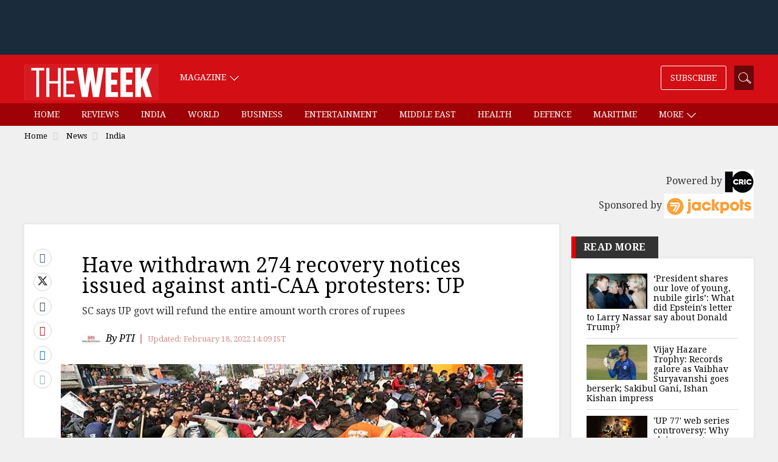

--- FILE ---
content_type: text/html;charset=utf-8
request_url: https://www.theweek.in/news/india/2022/02/18/have-withdrawn-274-recovery-notices-issued-against-anti-caa-protesters-up.html
body_size: 16156
content:
<!DOCTYPE html>
<html lang="en">
<head>
<link rel="alternate" type="application/rss+xml" href="https://www.theweek.in/news/india.feeds.rss.xml"/>
<title>Have withdrawn 274 recovery notices issued against anti-CAA protesters: UP- The Week</title>
<meta http-equiv="X-UA-Compatible" content="IE=edge"/>
<meta http-equiv="Content-Type" content="text/html; charset=UTF-8"/>
<meta name="robots" content="index,archive,follow"/>
<meta http-equiv="content-language" content="en"/>
<meta name="viewport" content="width=device-width, initial-scale=1.0 user-scalable=yes"/>
<meta name="theme-color" content="#d30e15"/>
<meta name="description" content="The Uttar Pradesh government on Friday told the Supreme Court that it has withdrawn 274 recovery notices and proceedings initiated against anti-CAA protesters in 2019 for damages caused to public and private properties." itemprop="description"/>
<meta name="keywords" content="CAA, Uttar Pradesh, recovery, Chandrachud, Surya Kant" itemprop="keywords"/>
<meta property="og:tags" content="CAA, Uttar Pradesh, recovery, Chandrachud, Surya Kant"/>
<meta name="news_keywords" content="CAA, Uttar Pradesh, recovery, Chandrachud, Surya Kant"/>
<!-- facebook -->
<meta property="og:title" content="Have withdrawn 274 recovery notices issued against anti-CAA protesters: UP"/>
<meta name="twitter:title" content="Have withdrawn 274 recovery notices issued against anti-CAA protesters: UP"/>
<meta property="og:description" content="SC says UP govt will refund the entire amount worth crores of rupees"/>
<meta name="twitter:description" content="SC says UP govt will refund the entire amount worth crores of rupees"/>
<meta property="og:type" content="article"/>
<meta property="og:image" content="https://www.theweek.in/content/dam/week/magazine/theweek/current/images/2020/1/17/18-An-anti-CAA-protest.jpg"/>
<meta property="og:site_name" content="The Week"/>
<meta property="og:url" content="https://www.theweek.in/news/india/2022/02/18/have-withdrawn-274-recovery-notices-issued-against-anti-caa-protesters-up.html"/>
<meta property="fb:app_id" content="853383434707724"/>
<meta property="fb:pages" content="108327375932236"/>
<!-- Twitter -->
<meta name="twitter:card" content="summary_large_image"/>
<meta name="twitter:site" content="@theweek"/>
<meta name="twitter:image:src" content="https://www.theweek.in/content/dam/week/magazine/theweek/current/images/2020/1/17/18-An-anti-CAA-protest.jpg"/>
<meta name="twitter:url" content="https://www.theweek.in/news/india/2022/02/18/have-withdrawn-274-recovery-notices-issued-against-anti-caa-protesters-up.html"/>
<link itemprop="mainEntityOfPage" rel="canonical" href="https://www.theweek.in/wire-updates/national/2022/02/18/lgd6-sc-caa-up.html"/>
<link rel="amphtml" href="https://www.theweek.in/news/india/2022/02/18/have-withdrawn-274-recovery-notices-issued-against-anti-caa-protesters-up.amp.html"/>
<link rel="shortcut icon" href="https://www.theweek.in/etc.clientlibs/theweek/global-clientlibs/clientlibs-general/resources/images/favicon.ico"/>
<link rel="preconnect" href="https://fonts.googleapis.com"/>
<link rel="preconnect" href="https://fonts.gstatic.com" crossorigin />
<link rel="preload" as="style" href="https://fonts.googleapis.com/css?family=Droid+Serif:400,400i,700,700i&display=swap"/>
<link rel="stylesheet" href="https://fonts.googleapis.com/css?family=Droid+Serif:400,400i,700,700i&display=swap" media="print" onload="this.media='all'"/>
<link rel="preconnect" href="https://js.theweek.in"/>
<link rel="preconnect" href="https://css.theweek.in"/>
<link rel="stylesheet" href="https://maxcdn.bootstrapcdn.com/bootstrap/3.3.7/css/bootstrap.min.css"/>
<style>
@font-face {
  font-family: 'FontAwesome';
  src: url('/etc.clientlibs/theweek/global-clientlibs/clientlibs-general/resources/fonts/fontawesome-webfont.eot?v=4.7.0');
  src: url('/etc.clientlibs/theweek/global-clientlibs/clientlibs-general/resources/fonts/fontawesome-webfont.eot?#iefix&v=4.7.0') format('embedded-opentype'), url('/etc.clientlibs/theweek/global-clientlibs/clientlibs-general/resources/fonts/fontawesome-webfont.woff2?v=4.7.0') format('woff2'), url('/etc.clientlibs/theweek/global-clientlibs/clientlibs-general/resources/fonts/fontawesome-webfont.woff?v=4.7.0') format('woff'), url('/etc.clientlibs/theweek/global-clientlibs/clientlibs-general/resources/fonts/fontawesome-webfont.ttf?v=4.7.0') format('truetype'), url('/etc.clientlibs/theweek/global-clientlibs/clientlibs-general/resources/fonts/fontawesome-webfont.svg?v=4.7.0#fontawesomeregular') format('svg');
  font-weight: normal;
  font-style: normal;
  font-display: swap;
}
</style>
<link rel="stylesheet" href="https://css.theweek.in/etc.clientlibs/theweek/global-clientlibs/clientlibs-general.ACSHASHdd2034a73f267db12343c047603f514c.css" type="text/css">
<script>
// akam-sw.js install script version 1.3.6
"serviceWorker"in navigator&&"find"in[]&&function(){var e=new Promise(function(e){"complete"===document.readyState||!1?e():(window.addEventListener("load",function(){e()}),setTimeout(function(){"complete"!==document.readyState&&e()},1e4))}),n=window.akamServiceWorkerInvoked,r="1.3.6";if(n)aka3pmLog("akam-setup already invoked");else{window.akamServiceWorkerInvoked=!0,window.aka3pmLog=function(){window.akamServiceWorkerDebug&&console.log.apply(console,arguments)};function o(e){(window.BOOMR_mq=window.BOOMR_mq||[]).push(["addVar",{"sm.sw.s":e,"sm.sw.v":r}])}var i="/akam-sw.js",a=new Map;navigator.serviceWorker.addEventListener("message",function(e){var n,r,o=e.data;if(o.isAka3pm)if(o.command){var i=(n=o.command,(r=a.get(n))&&r.length>0?r.shift():null);i&&i(e.data.response)}else if(o.commandToClient)switch(o.commandToClient){case"enableDebug":window.akamServiceWorkerDebug||(window.akamServiceWorkerDebug=!0,aka3pmLog("Setup script debug enabled via service worker message"),v());break;case"boomerangMQ":o.payload&&(window.BOOMR_mq=window.BOOMR_mq||[]).push(o.payload)}aka3pmLog("akam-sw message: "+JSON.stringify(e.data))});var t=function(e){return new Promise(function(n){var r,o;r=e.command,o=n,a.has(r)||a.set(r,[]),a.get(r).push(o),navigator.serviceWorker.controller&&(e.isAka3pm=!0,navigator.serviceWorker.controller.postMessage(e))})},c=function(e){return t({command:"navTiming",navTiming:e})},s=null,m={},d=function(){var e=i;return s&&(e+="?othersw="+encodeURIComponent(s)),function(e,n){return new Promise(function(r,i){aka3pmLog("Registering service worker with URL: "+e),navigator.serviceWorker.register(e,n).then(function(e){aka3pmLog("ServiceWorker registration successful with scope: ",e.scope),r(e),o(1)}).catch(function(e){aka3pmLog("ServiceWorker registration failed: ",e),o(0),i(e)})})}(e,m)},g=navigator.serviceWorker.__proto__.register;if(navigator.serviceWorker.__proto__.register=function(n,r){return n.includes(i)?g.call(this,n,r):(aka3pmLog("Overriding registration of service worker for: "+n),s=new URL(n,window.location.href),m=r,navigator.serviceWorker.controller?new Promise(function(n,r){var o=navigator.serviceWorker.controller.scriptURL;if(o.includes(i)){var a=encodeURIComponent(s);o.includes(a)?(aka3pmLog("Cancelling registration as we already integrate other SW: "+s),navigator.serviceWorker.getRegistration().then(function(e){n(e)})):e.then(function(){aka3pmLog("Unregistering existing 3pm service worker"),navigator.serviceWorker.getRegistration().then(function(e){e.unregister().then(function(){return d()}).then(function(e){n(e)}).catch(function(e){r(e)})})})}else aka3pmLog("Cancelling registration as we already have akam-sw.js installed"),navigator.serviceWorker.getRegistration().then(function(e){n(e)})}):g.call(this,n,r))},navigator.serviceWorker.controller){var u=navigator.serviceWorker.controller.scriptURL;u.includes("/akam-sw.js")||u.includes("/akam-sw-preprod.js")||u.includes("/threepm-sw.js")||(aka3pmLog("Detected existing service worker. Removing and re-adding inside akam-sw.js"),s=new URL(u,window.location.href),e.then(function(){navigator.serviceWorker.getRegistration().then(function(e){m={scope:e.scope},e.unregister(),d()})}))}else e.then(function(){window.akamServiceWorkerPreprod&&(i="/akam-sw-preprod.js"),d()});if(window.performance){var w=window.performance.timing,l=w.responseEnd-w.responseStart;c(l)}e.then(function(){t({command:"pageLoad"})});var k=!1;function v(){window.akamServiceWorkerDebug&&!k&&(k=!0,aka3pmLog("Initializing debug functions at window scope"),window.aka3pmInjectSwPolicy=function(e){return t({command:"updatePolicy",policy:e})},window.aka3pmDisableInjectedPolicy=function(){return t({command:"disableInjectedPolicy"})},window.aka3pmDeleteInjectedPolicy=function(){return t({command:"deleteInjectedPolicy"})},window.aka3pmGetStateAsync=function(){return t({command:"getState"})},window.aka3pmDumpState=function(){aka3pmGetStateAsync().then(function(e){aka3pmLog(JSON.stringify(e,null,"\t"))})},window.aka3pmInjectTiming=function(e){return c(e)},window.aka3pmUpdatePolicyFromNetwork=function(){return t({command:"pullPolicyFromNetwork"})})}v()}}();</script>
<script src="https://js.theweek.in/etc.clientlibs/theweek/global-clientlibs/clientlibs-general.ACSHASH3fe6fbe9754b50f88f45aa851827313d.js"></script>
<script src="https://js.theweek.in/etc.clientlibs/clientlibs/granite/jquery/granite/csrf.ACSHASHa9dcac4698709ca8e1cbc88363cf0793.js"></script>
<script src="https://js.theweek.in/etc/clientlibs/granite/jquery/granite/csrf.js"></script>
<meta name="robots" content="max-image-preview:large"/>
<script type="application/ld+json"> 
{ 
	"@context": "https://schema.org", 
  	"@type": "NewsArticle", 
  	"mainEntityOfPage":{ 
    	"@type":"WebPage", 
    	"@id":"https://www.theweek.in/news/india/2022/02/18/have-withdrawn-274-recovery-notices-issued-against-anti-caa-protesters-up.html" 
  	}, 
  	"headline": "Have withdrawn 274 recovery notices issued against anti-CAA protesters: UP", 
  	"url":"https://www.theweek.in/news/india/2022/02/18/have-withdrawn-274-recovery-notices-issued-against-anti-caa-protesters-up.html",
  	"image": [
		"/content/dam/week/magazine/theweek/current/images/2020/1/17/18-An-anti-CAA-protest.jpg.transform/schema-1x1/image.jpg",
		"/content/dam/week/magazine/theweek/current/images/2020/1/17/18-An-anti-CAA-protest.jpg.transform/schema-4x3/image.jpg",
		"/content/dam/week/magazine/theweek/current/images/2020/1/17/18-An-anti-CAA-protest.jpg.transform/schema-16x9/image.jpg"
		], 
  	"thumbnailUrl":"/content/dam/week/magazine/theweek/current/images/2020/1/17/18-An-anti-CAA-protest.jpg", 
  	"datePublished": "2022-02-18T14:09:15+05:30", 
  	"dateModified": "2022-02-18T14:09:13+05:30", 
  	"dateCreated": "2022-02-18T14:09:15+05:30", 
  	"author": { 
	    "@type": "Person", 
	    "name": "PTI",
		"url" : "https://www.theweek.in/authors.pti.html"
  	}, 
  	"publisher": { 
	    "@type": "Organization", 
	    "name": "The Week", 
		"logo": { 
      		"@type": "ImageObject", 
      		"url": "https://www.theweek.in/content/dam/week/logo/The-Week-Logo-Big.png", 
      		"width": 194, 
      		"height": 52 
    	} 
  	}, 
  	"articleSection":"India", 
	"description": "The Uttar Pradesh government on Friday told the Supreme Court that it has withdrawn 274 recovery notices and proceedings initiated against anti-CAA protesters in 2019 for damages caused to public and private properties.", 
  	"keywords": "CAA, Uttar Pradesh, recovery, Chandrachud, Surya Kant", 
  	"articleBody":"The Uttar Pradesh government on Friday told the Supreme Court that it has withdrawn 274 recovery notices and proceedings initiated against anti-CAA protesters in 2019 for damages caused to public and private properties.   A bench of Justices D.Y. Chandrachud and Surya Kant said the state government will refund the entire amount worth crores of rupees, recovered from the alleged protesters due to the proceedings initiated in 2019.   It granted liberty to the UP government to proceed against alleged anti-CAA protesters under the new law—Uttar Pradesh Recovery of Damages to Public and Private Property Act that was notified on August 31, 2020.   The bench refused to accept the submission of Additional Advocate General Garima Prashad that the protesters and the state government be allowed to move the claim tribunal instead of directing refunds.   On February 11, the top court had pulled up the UP government for acting on the recovery notices issued to the alleged anti-CAA protesters in December 2019 and gave one final opportunity to it to withdraw the proceedings. The court warned that it will quash the proceedings for being in violation of the law.   It had said that the proceedings initiated in December 2019 were contrary to the law laid down by the Supreme Court and cannot be sustained.   The apex court was hearing a plea filed by one Parwaiz Arif Titu seeking quashing of notices sent to alleged protesters by the district administration for recovering losses caused by damage to public properties during the protests against the Citizenship (Amendment) Act in UP and asked the state to respond to it.   The plea has alleged that such notices had been sent in an 'arbitrary manner' against a person who had died six years ago at the age of 94 and also to several others including two people who are aged above 90." 
} 
</script>
<script type="application/ld+json"> 
{ 
        "@context" : "https://schema.org", 
        "@type": "WebPage", 
        "description": "The Uttar Pradesh government on Friday told the Supreme Court that it has withdrawn 274 recovery notices and proceedings initiated against anti-CAA protesters in 2019 for damages caused to public and private properties.", 
        "url":"https://www.theweek.in/news/india/2022/02/18/have-withdrawn-274-recovery-notices-issued-against-anti-caa-protesters-up.html",  
        "name": "Have withdrawn 274 recovery notices issued against anti-CAA protesters: UP"
} 
</script>
<link rel="shortcut icon" href="https://www.theweek.in/etc.clientlibs/theweek/global-clientlibs/clientlibs-general/resources/images/favicon.ico"/>
<!-- Google Tag Manager -->
<script> 
	(function(w,d,s,l,i){w[l]=w[l]||[];w[l].push({'gtm.start':
new Date().getTime(),event:'gtm.js'});var f=d.getElementsByTagName(s)[0],
j=d.createElement(s),dl=l!='dataLayer'?'&l='+l:'';j.async=true;j.src=
'https://www.googletagmanager.com/gtm.js?id='+i+dl;f.parentNode.insertBefore(j,f);
})(window,document,'script','dataLayer',"GTM-KT3DGJ9");
	
</script>
<!-- End Google Tag Manager -->
<script type="text/javascript" async="async">var elem = document.createElement('script');elem.src = 'https://quantcast.mgr.consensu.org/cmp.js';elem.async = true;elem.type = "text/javascript";var scpt = document.getElementsByTagName('script')[0];scpt.parentNode.insertBefore(elem, scpt);(function() {var gdprAppliesGlobally = false;function addFrame() {if (!window.frames['__cmpLocator']) {if (document.body) {var body = document.body,iframe = document.createElement('iframe');iframe.style = 'display:none';iframe.name = '__cmpLocator';body.appendChild(iframe);} else {setTimeout(addFrame, 5);}}}addFrame();function cmpMsgHandler(event) {var msgIsString = typeof event.data === "string";var json;if(msgIsString) {json = event.data.indexOf("__cmpCall") != -1 ? JSON.parse(event.data) : {};} else {json = event.data;}if (json.__cmpCall) {var i = json.__cmpCall;window.__cmp(i.command, i.parameter, function(retValue, success) {var returnMsg = {"__cmpReturn": {"returnValue": retValue,"success": success,"callId": i.callId}};event.source.postMessage(msgIsString ?JSON.stringify(returnMsg) : returnMsg, '*');});}}window.__cmp = function (c) {var b = arguments;if (!b.length) {return __cmp.a;}else if (b[0] === 'ping') {b[2]({"gdprAppliesGlobally": gdprAppliesGlobally,"cmpLoaded": false}, true);} else if (c == '__cmp')return false;else {if (typeof __cmp.a === 'undefined') {__cmp.a = [];}__cmp.a.push([].slice.apply(b));}}window.__cmp.gdprAppliesGlobally = gdprAppliesGlobally;window.__cmp.msgHandler = cmpMsgHandler;if (window.addEventListener) {window.addEventListener('message', cmpMsgHandler, false);}else {window.attachEvent('onmessage', cmpMsgHandler);}})();window.__cmp('init', {'Language': 'en', 'Initial Screen Body Text Option': 1, 'Publisher Name': 'Moneytizer', 'Default Value for Toggles': 'off', 'UI Layout': 'banner', 'No Option': false,});</script><style>.qc-cmp-button,.qc-cmp-button.qc-cmp-secondary-button:hover {background-color: #000000 !important;border-color: #000000 !important;}.qc-cmp-button:hover,.qc-cmp-button.qc-cmp-secondary-button {background-color: transparent !important;border-color: #000000 !important;}.qc-cmp-alt-action,.qc-cmp-link {color: #000000 !important;}.qc-cmp-button,.qc-cmp-button.qc-cmp-secondary-button:hover {color: #ffffff !important;}.qc-cmp-button:hover,.qc-cmp-button.qc-cmp-secondary-button {color: #000000 !important;}.qc-cmp-small-toggle,.qc-cmp-toggle {background-color: #000000 !important;border-color: #000000 !important;}.qc-cmp-main-messaging, .qc-cmp-messaging, .qc-cmp-sub-title, .qc-cmp-privacy-settings-title, .qc-cmp-purpose-list, .qc-cmp-tab, .qc-cmp-title, .qc-cmp-vendor-list, .qc-cmp-vendor-list-title, .qc-cmp-enabled-cell, .qc-cmp-toggle-status, .qc-cmp-table, .qc-cmp-table-header {color: #000000 !important; }.qc-cmp-ui{background-color: #ffffff !important; } .qc-cmp-table, .qc-cmp-table-row{border: 1px solid !important;border-color: #000000 !important;}#qcCmpButtons a {text-decoration: none !important;}.qc-cmp-qc-link-container{display:none;}</style>
<!-- Start Alexa Certify Javascript -->
<script type="text/javascript">
_atrk_opts = { atrk_acct:"feCLu1WyR620WR", domain:"theweek.in",dynamic: true};
(function() { var as = document.createElement('script'); as.type = 'text/javascript'; as.async = true; as.src = "https://certify-js.alexametrics.com/atrk.js"; var s = document.getElementsByTagName('script')[0];s.parentNode.insertBefore(as, s); })();
</script>
<noscript><img src="https://certify.alexametrics.com/atrk.gif?account=feCLu1WyR620WR" style="display:none" height="1" width="1" alt=""/></noscript>
<!-- End Alexa Certify Javascript -->
<script>
    window.dataLayer = window.dataLayer || [];

    document.addEventListener("DOMContentLoaded", () => {

        const menuLinks = document.querySelectorAll("#SubMenu .menu a:not(.dropdown-toggle)");

        menuLinks.forEach(link => {
            link.addEventListener("click", () => {
                const href = link.getAttribute("href") || "";
                let cleanedUrl = href;

                // Remove /content/week/ if present
                if (cleanedUrl.includes("/content/week/")) {
                    cleanedUrl = cleanedUrl.replace("/content/week/", "/");
                }
                // Remove domain and query params/fragments
                cleanedUrl = cleanedUrl.replace(/^https?:\/\/[^/]+/, "").split(/[?#]/)[0];

                // Normalize trailing slash
                if (cleanedUrl.endsWith("/")) {
                    cleanedUrl = cleanedUrl.slice(0, -1);
                }

                // Split into path parts
                const pathParts = cleanedUrl.split("/").filter(Boolean);
                console.log(cleanedUrl)
                // Determine menu type
                let menuType;
                if (cleanedUrl === "/home.html" || cleanedUrl === "/" || pathParts.length === 0 ) {
                    menuType = "home";
                } else if (pathParts.length === 1 && pathParts[0].endsWith(".html")) {
                    menuType = "section";
                } else if (pathParts.length === 2) {
                    menuType = "sub-section";
                } else {
                    menuType = "page";
                }

                // Get menu item name
                const menuItemName = link.textContent.trim()

                // Push event to dataLayer
                window.dataLayer.push({
                    event: "menu_item_clicked",
                    menu_item_type: menuType,
                    menu_item_name: menuItemName,
                    page_type: "web",
                });
            });
        });
    });

</script>
<script>
        let pageDl = {
            event: "article_view",
            article_id: "7842d6ef56bd13f96ae9ab27f0046e2b",
            article_headline: "Have withdrawn 274 recovery notices issued against anti-CAA protesters: UP",
            author: "PTI",
            category: "news",
            sub_category: "india",
            content_type: "text",
            article_length: "large",
            page_type: "web",
            published_date: "2022-02-18T14:09:15+05:30",
            published_date_timestamp: "1645173555992"
        };
        if (document.referrer) {
            pageDl.article_referrer = document.referrer;
        }
        window.dataLayer.push(pageDl);

        document.addEventListener('DOMContentLoaded', () => {
            const thresholds = [25, 50, 75, 100];
            const triggered = new Set();
            const articleContainer = document.querySelector('.left-side');

            if (!articleContainer) return;

            const articleId = pageDl.article_id;
            const articleHeadline = pageDl.article_headline;

            function sendScrollEvent(scrollDepth) {
                if (triggered.has(scrollDepth)) return;
                triggered.add(scrollDepth);

                window.dataLayer.push({
                    event: "article_scrolled",
                    article_id: articleId,
                    article_headline: articleHeadline,
                    scroll_depth_percentage: scrollDepth
                });
            }

            function checkScrollDepth() {
                const rect = articleContainer.getBoundingClientRect();
                const windowHeight = window.innerHeight || document.documentElement.clientHeight;
                const docScrollTop = window.scrollY || document.documentElement.scrollTop;
                const articleTop = docScrollTop + rect.top;
                const articleHeight = articleContainer.scrollHeight;

                const scrollBottom = docScrollTop + windowHeight;
                const scrolled = Math.max(scrollBottom - articleTop, 0);
                const percentScrolled = Math.min((scrolled / articleHeight) * 100, 100);

                thresholds.forEach(threshold => {
                    if (percentScrolled >= threshold) {
                        sendScrollEvent(threshold);
                    }
                });
            }
            checkScrollDepth();

            // Scroll listener
            let scrollTimeout;
            window.addEventListener('scroll', () => {
                if (scrollTimeout) return;
                scrollTimeout = setTimeout(() => {
                    checkScrollDepth();
                    scrollTimeout = null;
                }, 200);
            });
        });

        document.addEventListener('DOMContentLoaded', () => {
            const sharedArticleId = pageDl.article_id;

            const sharedArticleTitle = pageDl.article_headline;

            const sharedArticleType = "text"

            const shareLinks = document.querySelectorAll(".article-share a");

            shareLinks.forEach(link => {
                link.addEventListener("click", () => {
                    const href = link.getAttribute("href") || "";
                    let shareMedium = "unknown";

                    if (href.includes("facebook")) shareMedium = "Facebook";
                    else if (href.includes("twitter")) shareMedium = "Twitter";
                    else if (href.includes("linkedin")) shareMedium = "LinkedIn";
                    else if (href.includes("pinterest")) shareMedium = "Pinterest";
                    else if (href.includes("tumblr")) shareMedium = "Tumblr";
                    else if (href.includes("whatsapp")) shareMedium = "WhatsApp";
                    else if (href.startsWith("mailto:")) shareMedium = "Email";

                    window.dataLayer.push({
                        event: "article_shared",
                        share_medium: shareMedium,
                        shared_article_id: sharedArticleId,
                        shared_article_title: sharedArticleTitle,
                        shared_article_type: sharedArticleType,
                        page_type: "web",
                    });
                });
            });
        });
    </script>
<script>
function setContentCategory(){
var windowPath = window.location.pathname ;
var metaKeywords = document_keywords();
windowPath =  windowPath  + ',' + metaKeywords ;
var allNodes = windowPath.split("/").join(",").split(",");
var finalPaths = [];
    var str = '';
for (var i = 0 ; i <  allNodes.length  ; i++ ){
	if (allNodes[i] !="" ){
		if( alphanumeric(allNodes[i].trim()) ){            
            if(i <= 1){
                if((allNodes[i].trim() == '') || (str == '') ){
                     str = '\"'+ allNodes[i].trim()+  '\"';
                }else{
                    str = str+ ',\"' + allNodes[i].trim() + '\"';
                }
                
            }else{
               str = str+ ',\"' + allNodes[i].trim() + '\"';
            }
            finalPaths.push(allNodes[i].trim());
		} 
	}
}
 return finalPaths;   
}
function document_keywords(){
    var keywords = '';
    var metas = document.getElementsByTagName('meta');

    for (var x=0,y=metas.length; x<y; x++) {
        if (metas[x].name.toLowerCase() == "keywords") {
            keywords += metas[x].content;
        }
    }
    return keywords != '' ? keywords : false;
}

k = document_keywords();
	
function isANumber(str){
  return !/\D/.test(str);
}
function alphanumeric(inputtxt)
{ 
  if( isANumber(inputtxt ) )
   return false ;

   var letters = /^[0-9a-zA-Z\-\.\ ]+$/;
   return (inputtxt.match(letters)) ;

}
</script>
<!--%  article tag  %-->
<script type="text/javascript">
  function querygam_preview(e) {
    for (var n, r = new RegExp("(?:\\?|&)" + e + "=(.*?)(?=&|$)", "gi"), c = []; null != (n = r.exec(document.location
        .search));) c[c.length] = n[1];
    return c
  }
  var gam_preview_id = querygam_preview('gam_preview');
  </script>
<script async src="https://securepubads.g.doubleclick.net/tag/js/gpt.js"></script>
<script>
  window.googletag = window.googletag || {cmd: []};
  googletag.cmd.push(function() {

var mapping1 = googletag.sizeMapping()
		.addSize([1024, 0], [[728, 90], [970, 250], [970, 90], [990, 90], 'fluid', [1, 1]])
		.addSize([740, 0], [[468, 60], [300, 250], [336, 280], [728, 90], 'fluid', [1, 1]])
		.addSize([320, 0], [[320, 100], [320, 50], [300, 250], [336, 280], [300, 50], [300, 75], [300, 100], 'fluid', [1, 1]])
		.addSize([0, 0], []).build();

googletag.defineSlot('/123148010/TheWeek/slb', [[300, 100], [300, 250], [970, 250], [300, 50], [970, 90], [320, 50], [468, 60], [1, 1], [336, 280], [300, 75], 'fluid'], 'tw-slb')
	.setTargeting('position', ['ATF'])
	.defineSizeMapping(mapping1)
	.addService(googletag.pubads());

googletag.defineSlot('/123148010/TheWeek/mpu1', [[300, 50], [336, 280], 'fluid', [320, 50], [1, 1], [300, 250], [300, 100]], 'tw-mpu-1')
	.addService(googletag.pubads());

googletag.defineSlot('/123148010/TheWeek/mpu2', [[300, 50], [336, 280], 'fluid', [320, 50], [1, 1], [300, 250], [300, 100], [300, 600]], 'tw-mpu-2')
	.addService(googletag.pubads());

googletag.defineSlot('/123148010/TheWeek/inarticle', [[300, 50], [300, 100], [300, 250], [320, 50], [336, 280], 'fluid', [1, 1]], 'tw-inarticle')
	.addService(googletag.pubads());

googletag.defineSlot('/123148010/TheWeek/slider', ['fluid', [1, 1]], 'tw-slider')
	.addService(googletag.pubads());
	
googletag.defineOutOfPageSlot('/123148010/theweek/anchor', googletag.enums.OutOfPageFormat.BOTTOM_ANCHOR);

    googletag.pubads().enableLazyLoad({fetchMarginPercent: 500, renderMarginPercent: 200, mobileScaling: 2.0 });
    void 0!=gam_preview_id&&0!=gam_preview_id.length&&googletag.pubads().setTargeting("gam_preview",[gam_preview_id]);
    googletag.pubads().setTargeting('page', ['article']);
    googletag.pubads().setTargeting("Content_Category", [setContentCategory()]);
    googletag.pubads().enableVideoAds();
    googletag.enableServices();  
  });
</script>

<script>(window.BOOMR_mq=window.BOOMR_mq||[]).push(["addVar",{"rua.upush":"false","rua.cpush":"false","rua.upre":"false","rua.cpre":"false","rua.uprl":"false","rua.cprl":"false","rua.cprf":"false","rua.trans":"","rua.cook":"false","rua.ims":"false","rua.ufprl":"false","rua.cfprl":"false","rua.isuxp":"false","rua.texp":"norulematch","rua.ceh":"false","rua.ueh":"false","rua.ieh.st":"0"}]);</script>
                              <script>!function(e){var n="https://s.go-mpulse.net/boomerang/";if("False"=="True")e.BOOMR_config=e.BOOMR_config||{},e.BOOMR_config.PageParams=e.BOOMR_config.PageParams||{},e.BOOMR_config.PageParams.pci=!0,n="https://s2.go-mpulse.net/boomerang/";if(window.BOOMR_API_key="82B97-HH43H-RF34Q-K5BNW-QB8K9",function(){function e(){if(!o){var e=document.createElement("script");e.id="boomr-scr-as",e.src=window.BOOMR.url,e.async=!0,i.parentNode.appendChild(e),o=!0}}function t(e){o=!0;var n,t,a,r,d=document,O=window;if(window.BOOMR.snippetMethod=e?"if":"i",t=function(e,n){var t=d.createElement("script");t.id=n||"boomr-if-as",t.src=window.BOOMR.url,BOOMR_lstart=(new Date).getTime(),e=e||d.body,e.appendChild(t)},!window.addEventListener&&window.attachEvent&&navigator.userAgent.match(/MSIE [67]\./))return window.BOOMR.snippetMethod="s",void t(i.parentNode,"boomr-async");a=document.createElement("IFRAME"),a.src="about:blank",a.title="",a.role="presentation",a.loading="eager",r=(a.frameElement||a).style,r.width=0,r.height=0,r.border=0,r.display="none",i.parentNode.appendChild(a);try{O=a.contentWindow,d=O.document.open()}catch(_){n=document.domain,a.src="javascript:var d=document.open();d.domain='"+n+"';void(0);",O=a.contentWindow,d=O.document.open()}if(n)d._boomrl=function(){this.domain=n,t()},d.write("<bo"+"dy onload='document._boomrl();'>");else if(O._boomrl=function(){t()},O.addEventListener)O.addEventListener("load",O._boomrl,!1);else if(O.attachEvent)O.attachEvent("onload",O._boomrl);d.close()}function a(e){window.BOOMR_onload=e&&e.timeStamp||(new Date).getTime()}if(!window.BOOMR||!window.BOOMR.version&&!window.BOOMR.snippetExecuted){window.BOOMR=window.BOOMR||{},window.BOOMR.snippetStart=(new Date).getTime(),window.BOOMR.snippetExecuted=!0,window.BOOMR.snippetVersion=12,window.BOOMR.url=n+"82B97-HH43H-RF34Q-K5BNW-QB8K9";var i=document.currentScript||document.getElementsByTagName("script")[0],o=!1,r=document.createElement("link");if(r.relList&&"function"==typeof r.relList.supports&&r.relList.supports("preload")&&"as"in r)window.BOOMR.snippetMethod="p",r.href=window.BOOMR.url,r.rel="preload",r.as="script",r.addEventListener("load",e),r.addEventListener("error",function(){t(!0)}),setTimeout(function(){if(!o)t(!0)},3e3),BOOMR_lstart=(new Date).getTime(),i.parentNode.appendChild(r);else t(!1);if(window.addEventListener)window.addEventListener("load",a,!1);else if(window.attachEvent)window.attachEvent("onload",a)}}(),"".length>0)if(e&&"performance"in e&&e.performance&&"function"==typeof e.performance.setResourceTimingBufferSize)e.performance.setResourceTimingBufferSize();!function(){if(BOOMR=e.BOOMR||{},BOOMR.plugins=BOOMR.plugins||{},!BOOMR.plugins.AK){var n=""=="true"?1:0,t="",a="aocylqqxe34ci2lrjama-f-5a9a00d5c-clientnsv4-s.akamaihd.net",i="false"=="true"?2:1,o={"ak.v":"39","ak.cp":"143116","ak.ai":parseInt("297299",10),"ak.ol":"0","ak.cr":10,"ak.ipv":4,"ak.proto":"h2","ak.rid":"3b6b2d7b","ak.r":47762,"ak.a2":n,"ak.m":"dsca","ak.n":"essl","ak.bpcip":"3.133.133.0","ak.cport":59696,"ak.gh":"23.48.98.241","ak.quicv":"","ak.tlsv":"tls1.3","ak.0rtt":"","ak.0rtt.ed":"","ak.csrc":"-","ak.acc":"","ak.t":"1769031704","ak.ak":"hOBiQwZUYzCg5VSAfCLimQ==SbCOAfO3NxrlJlOsbveZ32u+KYV5WGRusSlN491QW7zyXX18+8wXRqJOi29No0mbhqaiTSGRIFVbqBiw63wIx6U1OFyNGCZyUHyQ3cMjW/CEhRuWe34TXR4Kvp5p23+PiXtVMibjCKeXSZLCD9CKz9W1KHaos8oFfJL8FDRK4pOAO5Y6VvaqK44YDVrI0Z9FS/PNfLqkHcT7aofmI+nXDcp9va1X7KZRQcG3kxHzXAS289u8DjZs4piXQEYy/U1k0W4o/J7ew4cJT3ErASGwMLcxH8vMgPXgruEfcIEo1MYRQasJdfZPjMzCaXnCNFx2Qw9cCsZx4K2pddSqyTFlhLEri94qYCYiycrEB4VHWxds6cmXTxo4bYrIpn0yd4lNeoI1rkg7T0VjHU8Bm0KpcTQlypKAkOg1bu9p0F9s/+o=","ak.pv":"86","ak.dpoabenc":"","ak.tf":i};if(""!==t)o["ak.ruds"]=t;var r={i:!1,av:function(n){var t="http.initiator";if(n&&(!n[t]||"spa_hard"===n[t]))o["ak.feo"]=void 0!==e.aFeoApplied?1:0,BOOMR.addVar(o)},rv:function(){var e=["ak.bpcip","ak.cport","ak.cr","ak.csrc","ak.gh","ak.ipv","ak.m","ak.n","ak.ol","ak.proto","ak.quicv","ak.tlsv","ak.0rtt","ak.0rtt.ed","ak.r","ak.acc","ak.t","ak.tf"];BOOMR.removeVar(e)}};BOOMR.plugins.AK={akVars:o,akDNSPreFetchDomain:a,init:function(){if(!r.i){var e=BOOMR.subscribe;e("before_beacon",r.av,null,null),e("onbeacon",r.rv,null,null),r.i=!0}return this},is_complete:function(){return!0}}}}()}(window);</script></head>
<body data-ng-app="weekapp">
<!-- <script async src="//get.optad360.io/sf/b05e4399-fb74-48fc-9a72-e91f5918f6a6/plugin.min.js"></script> -->
<!-- Google Tag Manager (noscript) -->
<noscript>
<iframe src="https://www.googletagmanager.com/ns.html?id=GTM-KT3DGJ9" height="0" width="0" style="display:none;visibility:hidden"></iframe>
</noscript>
<!-- End Google Tag Manager (noscript) -->
<div class="theweek-article">
<input type="hidden" value="https://img.theweek.in" id="websiteImageDomain" class="mobile-domain-article"/>
<div class="topheader-wrapper">
<div class="advertising-area"><div class="advertisement section">
<div id="advst">
<!-- /123148010/TheWeek/slb -->
<div id='tw-slb'>
<script>
    googletag.cmd.push(function() { googletag.display('tw-slb'); });
  </script>
</div>
</div>
</div>
</div>
</div>
<header class="week-header">
<script>
	loginUrl = "";
</script>
<div class="weekHeader" data-ng-controller="weekHeader as header">
<div class="top-navigation">
<div class="container">
<div class="row ">
<div class="col-lg-12 head-part">
<div id="navbar">
<div role="navigation" class="navbar navbar-default navbar-static-top">
<div class="navbar-header">
<button type="button" class="navbar-toggle" data-toggle="collapse" data-target="#navbar-collapse-1">
<span class="sr-only">Toggle navigation</span> <span class="icon-bar"></span> <span class="icon-bar"></span> <span class="icon-bar"></span>
</button>
<a class="navbar-brand" href="http://www.theweek.in/" target="_self" title="The Week">
<img src="https://img.theweek.in/content/dam/week/logo/The-Week-Logo-Big.png" alt="The Week" class="img-responsive big-logo"/>
</a>
</div>
<div class="collapse navbar-collapse" id="navbar-collapse-1">
<ul class="nav navbar-nav">
<li class="dropdown">
<a href="https://www.theweek.in/content/week/magazine.html" target="_self" title="MAGAZINE" class="dropdown-toggle" data-toggle="dropdown">
MAGAZINE
<b class="caret"></b>
</a>
<ul class="dropdown-menu">
<li>
<a href="https://www.theweek.in/theweek.html" target="_self" title="The Week">
The Week
</a>
</li>
<li>
<a href="https://www.theweek.in/health.html" target="_self" title="HEALTH">
HEALTH
</a>
</li>
</ul>
</li>
</ul>
<ul class="nav navbar-nav navbar-right right-menu">
<li id="subscribe" class="subscribetion-btn">
<a href="https://theweekmagazine.in/products/the-week-magazine-subscription-1-year?utm_source=theweek.in&utm_medium=button&utm_campaign=1-year-subscription" target="true">
Subscribe
</a>
</li>
<li id="sb-search" class="sb-search">
<form>
<input class="sb-search-input" placeholder="Search" data-ng-keypress="header.search($event,'https://www.theweek.in/search.html')" data-ng-focus="header.placeHolderChange($event)" data-ng-click="$event.stopPropagation()" type="text" value="" name="search" id="search" data-search-path="https://www.theweek.in/search.html"/>
<!--  input class="sb-search-submit" type="submit" value="">-->
<!--span class="voice-search fa fa-microphone" aria-hidden="true"></span>-->
<span class="sb-icon-search" id="week-search-toggle" data-ng-click="$event.stopPropagation(); header.searchToggle($event, 'https://www.theweek.in/search.html')"></span>
<span class="sb-icon-search" id="week-search-click" style="display:none;" data-ng-click="$event.stopPropagation(); header.searchClick($event,'https://www.theweek.in/search.html')"></span>
</form>
</li>
</ul>
</div>
</div>
</div>
</div>
</div>
</div>
</div>
<div class="main-menu">
<div class="container">
<div class="row">
<div class="col-lg-12">
<div id="ust">
<div id="menuac">
<span id="SpanTag"></span>
</div>
</div>
<div id="SubMenu" class="mobmenu">
<ul class="menu">
<li>
<a href="https://www.theweek.in" target="_self" title="HOME">
HOME
</a>
</li>
<li>
<a href="https://www.theweek.in/review.html" target="_self" title="REVIEWS">
REVIEWS
</a>
</li>
<li>
<a href="https://www.theweek.in/news/india.html" target="_self" title="INDIA">
INDIA
</a>
</li>
<li>
<a href="https://www.theweek.in/news/world.html" target="_self" title="WORLD">
WORLD
</a>
</li>
<li>
<a href="https://www.theweek.in/news/biz-tech.html" target="_self" title="BUSINESS">
BUSINESS
</a>
</li>
<li>
<a href="https://www.theweek.in/news/entertainment.html" target="_self" title="ENTERTAINMENT">
ENTERTAINMENT
</a>
</li>
<li>
<a href="https://www.theweek.in/news/middle-east.html" target="_self" title="MIDDLE EAST">
MIDDLE EAST
</a>
</li>
<li>
<a href="https://www.theweek.in/news/health.html" target="_self" title="HEALTH">
HEALTH
</a>
</li>
<li>
<a href="https://www.theweek.in/news/defence.html" target="_self" title="DEFENCE">
DEFENCE
</a>
</li>
<li>
<a href="https://www.theweek.in/news/maritime.html" target="_self" title="MARITIME">
MARITIME
</a>
</li>
<li class="dropdown more-items">
<a href="#" class="dropdown-toggle" data-toggle="dropdown">more
<b class="caret"></b>
</a>
<ul class="dropdown-menu">
<li>
<a href="https://www.theweek.in/news/sports.html" target="_self" title="SPORTS">
SPORTS
</a>
</li>
<li>
<a href="https://www.youtube.com/@TheWeekMagazineIndia" target="_blank" title="VIDEOS">
VIDEOS
</a>
</li>
<li>
<a href="https://www.theweek.in/news/sci-tech.html" target="_self" title="SCI/TECH">
SCI/TECH
</a>
</li>
<li>
<a href="https://www.theweek.in/web-stories.html" target="_self" title="WEB STORIES">
WEB STORIES
</a>
</li>
<li>
<a href="https://www.theweek.in/leisure.html" target="_self" title="LEISURE">
LEISURE
</a>
</li>
<li>
<a href="https://www.theweek.in/education.html" target="_self" title="EDUCATION">
EDUCATION
</a>
</li>
<li>
<a href="https://www.theweek.in/news/tourism.html" target="_self" title="TOURISM">
TOURISM
</a>
</li>
<li>
<a href="https://www.theweek.in/contact-us.html" target="_self" title="CONTACT US">
CONTACT US
</a>
</li>
</ul>
</li>
</ul>
</div>
</div>
</div>
</div>
</div>
</div></header>
<div class="body-wrapper">
<div class="breadcrumbs">
<div class="breadcrumbs-area">
<div class="container">
<div class="row">
<div class="col-md-12">
<ul class="breadcrumb">
<li itemprop="itemListElement" itemscope itemtype="http://schema.org/ListItem">
<a href="https://www.theweek.in/" target="_top" itemprop="item">
<span itemprop="name" style="color:Black;">
Home
</span>
</a>
<!-- <sly data-sly-test="false">
								<span itemprop="name" style="color:#777;">
									Home
								</span>
							</sly> -->
</li>
<li itemprop="itemListElement" itemscope itemtype="http://schema.org/ListItem">
<a href="https://www.theweek.in/news.html" target="_top" itemprop="item">
<span itemprop="name" style="color:Black;">
News
</span>
</a>
<!-- <sly data-sly-test="false">
								<span itemprop="name" style="color:#777;">
									News
								</span>
							</sly> -->
</li>
<li itemprop="itemListElement" itemscope itemtype="http://schema.org/ListItem">
<a href="https://www.theweek.in/news/india.html" target="_top" itemprop="item">
<span itemprop="name" style="color:Black;">
India
</span>
</a>
<!-- <sly data-sly-test="true">
								<span itemprop="name" style="color:#777;">
									India
								</span>
							</sly> -->
</li>
</ul>
</div>
</div>
</div>
</div>
</div>
<div class="facebook-modal"></div>
<!-- -->
<div class="theweek-component">
<div><div class="specialpromo section">
<div class="video-iframe-new">
<div id="v-theweek-in"></div><script>(function(v,d,o,ai){ai=d.createElement('script');ai.defer=true;ai.async=true;ai.src=v.location.protocol+o;d.head.appendChild(ai);})(window, document, '//a.vdo.ai/core/v-theweek-in/vdo.ai.js');</script>
</div>
</div>
<div class="specialpromo section">
<div class="video-iframe-new">
<style>
.pay-ad-box-wrapper{width:100%; height: auto; margin: auto; max-width:1200px; }
.first-ad-box img{vertical-align: middle;}
.second-ad-box img{vertical-align: middle;}
</style>
<div class="pay-ad-box-wrapper">
<div class="first-ad-box" style="text-align: right;">
<span>Powered by</span>
<a href="https://www.10cric.com/cricket/" target="_blank"><img src="https://www.theweek.in/content/dam/week/Ad/Highlight-ads/cric.jpg"/></a>
</div>
<div class="second-ad-box" style="text-align: right;">
<span>Sponsored by</span>
<a href="https://www.sevenjackpots.com/casino/" target="_blank"><img src="https://www.theweek.in/content/dam/week/Ad/Highlight-ads/seven.jpg"/></a>
</div>
</div>
</div>
</div>
</div>
</div>
<section class="full-wrapper">
<div class="article-area">
<div class="container">
<div class="row">
<div class="col-md-12">
<div class="left-side">
<div class="article-post"><div class="sharebar section">
<div class="article-share">
<ul>
<li title="Facebook">
<a href="http://www.facebook.com/share.php?u=https://www.theweek.in/news/india/2022/02/18/have-withdrawn-274-recovery-notices-issued-against-anti-caa-protesters-up.html" target="_blank">
<i class="fa fa-facebook" aria-hidden="true"></i>
</a>
</li>
<li>
<a href="http://twitter.com/share?text=Have+withdrawn+274+recovery+notices+issued+against+anti-CAA+protesters%3A+UP&url=https%3A%2F%2Fwww.theweek.in%2Fnews%2Findia%2F2022%2F02%2F18%2Fhave-withdrawn-274-recovery-notices-issued-against-anti-caa-protesters-up.html" target="_blank">
<svg width="1em" height="1em" viewBox="0 0 16 16"><path fill="#333" d="M12.6.75h2.454l-5.36 6.142L16 15.25h-4.937l-3.867-5.07l-4.425 5.07H.316l5.733-6.57L0 .75h5.063l3.495 4.633L12.601.75Zm-.86 13.028h1.36L4.323 2.145H2.865z"/></svg>
</a>
</li>
<li>
<a href="https://www.tumblr.com/share/link?url=https://www.theweek.in/news/india/2022/02/18/have-withdrawn-274-recovery-notices-issued-against-anti-caa-protesters-up.html" target="_blank">
<i class="fa fa-tumblr" aria-hidden="true"></i>
</a>
</li>
<li>
<a href="https://pinterest.com/pin/create/button/?url=https://www.theweek.in/news/india/2022/02/18/have-withdrawn-274-recovery-notices-issued-against-anti-caa-protesters-up.html" target="_blank">
<i class="fa fa-pinterest-p" aria-hidden="true"></i>
</a>
</li>
<li>
<a href="https://www.linkedin.com/sharing/share-offsite?url=https://www.theweek.in/news/india/2022/02/18/have-withdrawn-274-recovery-notices-issued-against-anti-caa-protesters-up.html" target="_blank">
<i class="fa fa-linkedin" aria-hidden="true"></i>
</a>
</li>
<li>
<a href="mailto:?subject=Have%20withdrawn%20274%20recovery%20notices%20issued%20against%20anti-CAA%20protesters:%20UP&body=Article: https://www.theweek.in/news/india/2022/02/18/have-withdrawn-274-recovery-notices-issued-against-anti-caa-protesters-up.html" target="_blank">
<i class="fa fa-envelope" aria-hidden="true"></i></a>
</li>
<li class="articleBookmark">
<a href="#">
<i class="fa fa-bookmark" aria-hidden="true"></i>
</a>
</li>
<li data-ng-hide>
<a href="https://api.whatsapp.com/send?text=Have+withdrawn+274+recovery+notices+issued+against+anti-CAA+protesters%3A+UP&url=https%3A%2F%2Fwww.theweek.in%2Fnews%2Findia%2F2022%2F02%2F18%2Fhave-withdrawn-274-recovery-notices-issued-against-anti-caa-protesters-up.html" data-action="share/whatsapp/share">
<i class="fa fa-whatsapp" aria-hidden="true"></i>
</a>
</li>
</ul>
</div>
<script type="text/javascript">
$(document).ready(function () {
	//$( ".article-share" ).prependTo( $( ".article-post" ) );
});
</script>
</div>
<div class="articletopheader section">
<div>
<div class="article-title">
<h1>Have withdrawn 274 recovery notices issued against anti-CAA protesters: UP</h1>
<p>SC says UP govt will refund the entire amount worth crores of rupees</p>
<div class="article-info">
<a href="https://www.theweek.in/authors.pti.html" target="_blank" title="PTI">
<img data-ng-image src="https://img.theweek.in/etc.clientlibs/theweek/global-clientlibs/clientlibs-general/resources/images/placeholder-img.png" data-original="/etc.clientlibs/theweek/global-clientlibs/clientlibs-general/resources/images/placeholder-img.png" data-src-web="/content/dam/week/authorimages/pti.jpg.image.31.44.jpg" data-src-mobile="/content/dam/week/authorimages/pti.jpg.image.31.44.jpg" alt="PTI" class="img-responsive img-width-100"/>
</a>
<span class="report-writer-name">
<a href="https://www.theweek.in/authors.pti.html" title="PTI" target="_blank"> By PTI</a>
</span>
<!-- task week2-359 starts-->
<span class="report-writer-date">Updated: February 18, 2022 14:09 IST</span>
<!-- task week2-359 ends-->
<div class="article-share-mobile">
<a href="" id="shareButton"><span class="fa fa-share-alt"></span></a>
</div>
</div>
</div>
</div>
<script type="text/javascript">

	const articleUrl = "https:\/\/www.theweek.in\/news\/india\/2022\/02\/18\/have\u002Dwithdrawn\u002D274\u002Drecovery\u002Dnotices\u002Dissued\u002Dagainst\u002Danti\u002Dcaa\u002Dprotesters\u002Dup.html";
	const shareButton = document.getElementById('shareButton');

	const shareData = {
		url: articleUrl
	};
	try {
		shareButton.addEventListener('click', () => {
			if (navigator.share) {
				navigator.share(shareData)
					.then(() => {
						window.dataLayer.push({
							event: "article_shared",
							share_medium: "Native Share",
							shared_article_id: pageDl.article_id,
							shared_article_title: pageDl.article_headline,
							shared_article_type: "text",
							page_type: "web",
						});
					})
					.catch(error => {
						console.error('Error sharing:', error);
					});
			} else {
				
		}});
	} catch (error) {
		console.log("error in article share")
	}

</script></div>
<div class="image parbase section">
<div class="article-image">
<picture>
<source media="(max-width: 767px)" srcset="https://img.theweek.in/content/dam/week/magazine/theweek/current/images/2020/1/17/18-An-anti-CAA-protest.jpg.image.340.191.jpg"/>
<source media="(min-width: 768px)" srcset="https://img.theweek.in/content/dam/week/magazine/theweek/current/images/2020/1/17/18-An-anti-CAA-protest.jpg.image.760.428.jpg"/>
<img alt="anti-caa protest in lucknow pawan kumar" title="anti-caa protest in lucknow pawan kumar" src="https://img.theweek.in/etc.clientlibs/theweek/global-clientlibs/clientlibs-general/resources/images/week-default.jpg"/>
</picture>
<span class="img-caption">(File) UP Police carry out a lathi-charge on a anti-CAA protest in Lucknow in December 2019 | Pawan Kumar</span>
</div>
</div>
<div class="specialpromo section">
<div class="video-iframe-new">
<div id="v-theweek-in"></div><script>(function(v,d,o,ai){ai=d.createElement('script');ai.defer=true;ai.async=true;ai.src=v.location.protocol+o;d.head.appendChild(ai);})(window, document, '//a.vdo.ai/core/v-theweek-in/vdo.ai.js');</script>
</div>
</div>
<div class="articlecontentbody section"><div class="article-content">
<div>
<div data-pagination-init="article">
<div style='' class='article'><p>The Uttar Pradesh government on Friday told the Supreme Court that it has withdrawn 274 recovery notices and proceedings initiated against anti-CAA protesters in 2019 for damages caused to public and private properties.</p>
<p>A bench of Justices D.Y. Chandrachud and Surya Kant said the state government will refund the entire amount worth crores of rupees, recovered from the alleged protesters due to the proceedings initiated in 2019.</p>
<p>It granted liberty to the UP government to proceed against alleged anti-CAA protesters under the new law—Uttar Pradesh Recovery of Damages to Public and Private Property Act that was notified on August 31, 2020.</p>
<p>The bench refused to accept the submission of Additional Advocate General Garima Prashad that the protesters and the state government be allowed to move the claim tribunal instead of directing refunds.</p>
<p>On February 11, the top court had pulled up the UP government for acting on the recovery notices issued to the alleged anti-CAA protesters in December 2019 and gave one final opportunity to it to withdraw the proceedings. The court warned that it will quash the proceedings for being in violation of the law.</p>
<div class="article-parsys" style=""><div class="par6 parsys"><div class="highlights section">
<div class="article-highlights">
<h2>also read</h2>
<ul>
<li>
<a href="https://www.theweek.in/news/india/2025/12/23/uttar-pradesh-court-rejects-yogi-adityanath-govt-s-plea-to-withdraw-charges-in-akhlaq-lynching-case-orders-to-fast-track-trial.html">Uttar Pradesh court rejects Yogi Adityanath govt's plea to withdraw charges in Akhlaq lynching case, orders to fast-track trial</a>
</li>
<li>
<a href="https://www.theweek.in/news/india/2025/12/18/who-is-deepshikha-sharma-up-landlady-s-dead-body-found-in-suitcase-after-rent-collection-attempt.html">Who is Deepshikha Sharma? UP landlady's dead body found in suitcase after rent collection attempt</a>
</li>
<li>
<a href="https://www.theweek.in/news/india/2025/12/18/crime-up-man-chops-parents-using-saw-for-disposal-in-river-after-interfaith-marriage-derails-inheritance.html">UP man chops parents using saw for disposal in river after interfaith marriage derails inheritance </a>
</li>
<li>
<a href="https://www.theweek.in/news/india/2025/12/17/will-uttar-pradesh-get-a-3rd-deputy-chief-minister-they-are-the-top-contenders-for-new-berths.html">Will Uttar Pradesh get a 3rd Deputy Chief Minister? Here are the top contenders for new berths </a>
</li>
</ul>
</div></div>
</div>
</div><p>It had said that the proceedings initiated in December 2019 were contrary to the law laid down by the Supreme Court and cannot be sustained.</p>
<p>The apex court was hearing a plea filed by one Parwaiz Arif Titu seeking quashing of notices sent to alleged protesters by the district administration for recovering losses caused by damage to public properties during the protests against the Citizenship (Amendment) Act in UP and asked the state to respond to it.</p>
<p>The plea has alleged that such notices had been sent in an “arbitrary manner” against a person who had died six years ago at the age of 94 and also to several others including two people who are aged above 90.</p>
</div><script type="text/javascript">
    (function($) {
        "use strict";
        //Apply pagination handler
        $('div[data-pagination-init="article"]').data("pagination-handler", function() {
            var items = [];
            $(".article", this).children().each(function(i) {
                items.push($(this).detach());
            });
            return $(items)
        });
    })(jQuery);
</script>
</div>
<input type="hidden" id="rtearticleResourcePath" value="/content/week/news/india/2022/02/18/have-withdrawn-274-recovery-notices-issued-against-anti-caa-protesters-up/jcr:content/col_leftparaside/articlecontentbody/firstpartext">
</div>
</div>
</div>
<div class="videocomponent section">
<script>
/*videoPlay();
function videoPlay(){
	$('.video-thumb').on('click',function(){
        $(this).parent('.posterImage').css('display','none');
        $(this).parent('.posterImage').siblings('div:first').css('display','block');

        if($(this).parent('.posterImage').siblings('div:first').hasClass('brightVideo')){
        	var brightcoveScript = "";
			var brightcoveDom = $.parseHTML(brightcoveScript);
			$(this).parent('.posterImage').siblings('.brightVideo').html(brightcoveDom);
            var autoSrc = $(this).parent('.posterImage').siblings('.brightVideo').find('.brightsrc').attr('src')+'&autoplay=true';
			$(this).parent('.posterImage').siblings('.brightVideo').find('.brightsrc').attr('src',autoSrc);
        }else{
			var youtubeurl = $(this).parent('.posterImage').siblings('.youtubeVideo:first').data('url');
            //var youtubeurl = "";
            var youTubeScript = "";
            var youTubeURLID = YouTubeGetID(youtubeurl);
            var youTubeurlDom = $.parseHTML(youTubeScript);
            youTubeurlDom[0].src = 'https://www.youtube.com/embed/'+youTubeURLID+'?autoplay=1';
			$(this).parent('.posterImage').siblings('.youtubeVideo').html(youTubeurlDom);
        }

	});

}*/
</script></div>
<div class="articleslideshow section">
<div class="article-slider-wrapper-main">
<div id="gallery-owl-slid" class="owl-carousel owl-theme article-owl-slide">
</div>
</div>
<script>
        window.onload = function () {
            $('.slider1').jdSlider();                     
        };
    </script>
</div>
<div class="quotesblock section">
</div>
<div class="tagblock section">
<div class="row article-topics">
<div class="col-md-12">
<h3>TAGS</h3>
<ul>
<li><a href="https://www.theweek.in/tag.theweek~citizenship-bill.html">Citizenship Bill</a></li>
<li><a href="https://www.theweek.in/tag.theweek~states@UttarPradesh.html">Uttar Pradesh</a></li>
</ul>
</div>
</div></div>
<div class="specialpromo section">
<div class="video-iframe-new">
<p style="font-weight: bold; font-style: italic; font-size: 14px; padding: 15px 0;"><strong>📣 <em>The Week is now on Telegram. Click <a href="https://t.me/theweekmagazine" target="_blank" style="color: #d30e15;">here to join our channel (@TheWeekmagazine)</a> and stay updated with the latest headlines</em></strong></p>
</div>
</div>
</div>
</div>
<div class="right-side">
<div><div class="rightcommonlisting section">
<div class="full-wrapper common-top-spacing">
<div class="section-heading">
<h3>Read more</h3>
</div>
<div class="element24-posts-list">
<ul>
<li>
<img data-ng-image data-original="/etc.clientlibs/theweek/global-clientlibs/clientlibs-general/resources/images/week-default.jpg" data-src-web="/content/dam/week/week/news/world/images/2025/12/21/epstein-trump.jpg.image.100.58.jpg" data-src-mobile="/content/dam/week/week/news/world/images/2025/12/21/epstein-trump.jpg.image.100.58.jpg" src="https://img.theweek.in/etc.clientlibs/theweek/global-clientlibs/clientlibs-general/resources/images/week-default.jpg" title="‘President shares our love of young, nubile girls’: What did Epstein's letter to Larry Nassar say about Donald Trump?" class="b-lazy"/>
<p>
<a href="https://www.theweek.in/news/world/2025/12/23/president-shares-our-love-of-young-nubile-girls-what-did-epstein-s-letter-to-larry-nassar-say-about-donald-trump.html" target="_top" title="‘President shares our love of young, nubile girls’: What did Epstein&#39;s letter to Larry Nassar say about Donald Trump?">‘President shares our love of young, nubile girls’: What did Epstein's letter to Larry Nassar say about Donald Trump?</a>
</p>
</li>
<li>
<img data-ng-image data-original="/etc.clientlibs/theweek/global-clientlibs/clientlibs-general/resources/images/week-default.jpg" data-src-web="/content/dam/week/week/news/sports/images/2025/12/24/suryavanshi-vijay-hazare.jpg.image.100.58.jpg" data-src-mobile="/content/dam/week/week/news/sports/images/2025/12/24/suryavanshi-vijay-hazare.jpg.image.100.58.jpg" src="https://img.theweek.in/etc.clientlibs/theweek/global-clientlibs/clientlibs-general/resources/images/week-default.jpg" title="Vijay Hazare Trophy: Records galore as Vaibhav Suryavanshi goes berserk; Sakibul Gani, Ishan Kishan impress " class="b-lazy"/>
<p>
<a href="https://www.theweek.in/news/sports/2025/12/24/vijay-hazare-trophy-records-galore-as-vaibhav-suryavanshi-goes-berserk-sakibul-gani-ishan-kishan-impress.html" target="_top" title="Vijay Hazare Trophy: Records galore as Vaibhav Suryavanshi goes berserk; Sakibul Gani, Ishan Kishan impress ">Vijay Hazare Trophy: Records galore as Vaibhav Suryavanshi goes berserk; Sakibul Gani, Ishan Kishan impress </a>
</p>
</li>
<li>
<img data-ng-image data-original="/etc.clientlibs/theweek/global-clientlibs/clientlibs-general/resources/images/week-default.jpg" data-src-web="/content/dam/week/week/news/entertainment/images/2025/12/23/UP-77.jpg.image.100.58.jpg" data-src-mobile="/content/dam/week/week/news/entertainment/images/2025/12/23/UP-77.jpg.image.100.58.jpg" src="https://img.theweek.in/etc.clientlibs/theweek/global-clientlibs/clientlibs-general/resources/images/week-default.jpg" title="'UP 77' web series controversy: Why slain gangster Vikas Dubey’s wife Richa went to court against maker, OTT platform Waves " class="b-lazy"/>
<p>
<a href="https://www.theweek.in/news/entertainment/2025/12/23/up-77-web-series-controversy-why-slain-gangster-vikas-dubey-s-wife-richa-went-to-court-against-maker-ott-platform-waves.html" target="_top" title="&#39;UP 77&#39; web series controversy: Why slain gangster Vikas Dubey’s wife Richa went to court against maker, OTT platform Waves ">'UP 77' web series controversy: Why slain gangster Vikas Dubey’s wife Richa went to court against maker, OTT platform Waves </a>
</p>
</li>
<li>
<img data-ng-image data-original="/etc.clientlibs/theweek/global-clientlibs/clientlibs-general/resources/images/week-default.jpg" data-src-web="/content/dam/week/week/news/biz-tech/images/2025/12/24/new-zealand-cows-dairy.jpg.image.100.58.jpg" data-src-mobile="/content/dam/week/week/news/biz-tech/images/2025/12/24/new-zealand-cows-dairy.jpg.image.100.58.jpg" src="https://img.theweek.in/etc.clientlibs/theweek/global-clientlibs/clientlibs-general/resources/images/week-default.jpg" title="Will the India-NZ free trade deal fall apart on dairy?" class="b-lazy"/>
<p>
<a href="https://www.theweek.in/news/biz-tech/2025/12/24/will-the-india-nz-free-trade-deal-fall-apart-on-dairy.html" target="_top" title="Will the India-NZ free trade deal fall apart on dairy?">Will the India-NZ free trade deal fall apart on dairy?</a>
</p>
</li>
<li>
<img data-ng-image data-original="/etc.clientlibs/theweek/global-clientlibs/clientlibs-general/resources/images/week-default.jpg" data-src-web="/content/dam/week/week/news/sci-tech/images/2025/12/24/gaming-x-mas-2025-represenatative.jpg.image.100.58.jpg" data-src-mobile="/content/dam/week/week/news/sci-tech/images/2025/12/24/gaming-x-mas-2025-represenatative.jpg.image.100.58.jpg" src="https://img.theweek.in/etc.clientlibs/theweek/global-clientlibs/clientlibs-general/resources/images/week-default.jpg" title="From ‘Stardew Valley’ to the ‘Miles Morales’ Spider-Man title: 7 games to play during Christmas holidays" class="b-lazy"/>
<p>
<a href="https://www.theweek.in/news/sci-tech/2025/12/24/from-stardew-valley-to-the-miles-morales-spider-man-title-7-games-to-play-during-christmas-holidays.html" target="_top" title="From ‘Stardew Valley’ to the ‘Miles Morales’ Spider-Man title: 7 games to play during Christmas holidays">From ‘Stardew Valley’ to the ‘Miles Morales’ Spider-Man title: 7 games to play during Christmas holidays</a>
</p>
</li>
</ul>
</div>
</div>
</div>
<div class="rightcommonlisting section">
<div class="full-wrapper common-top-spacing">
<div class="section-heading">
<h3>Editor's Pick</h3>
</div>
<div class="element24-posts-list">
<ul>
<li>
<img data-ng-image data-original="/etc.clientlibs/theweek/global-clientlibs/clientlibs-general/resources/images/week-default.jpg" data-src-web="/content/dam/week/week/magazine/theweek/cover/images/2025/12/20/34-Camel-herder-Kumbh-Singh.jpg.image.100.58.jpg" data-src-mobile="/content/dam/week/week/magazine/theweek/cover/images/2025/12/20/34-Camel-herder-Kumbh-Singh.jpg.image.100.58.jpg" src="https://img.theweek.in/etc.clientlibs/theweek/global-clientlibs/clientlibs-general/resources/images/week-default.jpg" title="Greening of the Thar: A blessing or a curse for India's great desert?" class="b-lazy"/>
<p>
<a href="https://www.theweek.in/theweek/cover/2025/12/20/greening-of-the-thar-a-blessing-or-a-curse-for-indias-great-desert.html" target="_top" title="Greening of the Thar: A blessing or a curse for India&#39;s great desert?">Greening of the Thar: A blessing or a curse for India's great desert?</a>
</p>
</li>
<li>
<img data-ng-image data-original="/etc.clientlibs/theweek/global-clientlibs/clientlibs-general/resources/images/week-default.jpg" data-src-web="/content/dam/week/week/magazine/theweek/leisure/images/2025/12/20/66-JANE-AUSTEN.jpg.image.100.58.jpg" data-src-mobile="/content/dam/week/week/magazine/theweek/leisure/images/2025/12/20/66-JANE-AUSTEN.jpg.image.100.58.jpg" src="https://img.theweek.in/etc.clientlibs/theweek/global-clientlibs/clientlibs-general/resources/images/week-default.jpg" title="Jane Austen's enduring legacy: Why we still love her 250 years later" class="b-lazy"/>
<p>
<a href="https://www.theweek.in/theweek/leisure/2025/12/20/jane-austens-enduring-legacy-why-we-still-love-her-250-years-later.html" target="_top" title="Jane Austen&#39;s enduring legacy: Why we still love her 250 years later">Jane Austen's enduring legacy: Why we still love her 250 years later</a>
</p>
</li>
<li>
<img data-ng-image data-original="/etc.clientlibs/theweek/global-clientlibs/clientlibs-general/resources/images/week-default.jpg" data-src-web="/content/dam/week/week/magazine/health/cover/images/2025/11/28/4-Union-Minister-of-State-Anupriya-Patel.jpg.image.100.58.jpg" data-src-mobile="/content/dam/week/week/magazine/health/cover/images/2025/11/28/4-Union-Minister-of-State-Anupriya-Patel.jpg.image.100.58.jpg" src="https://img.theweek.in/etc.clientlibs/theweek/global-clientlibs/clientlibs-general/resources/images/week-default.jpg" title="THE WEEK Health Summit 2025: Blueprint for a healthy India" class="b-lazy"/>
<p>
<a href="https://www.theweek.in/health/cover/2025/11/28/the-week-health-summit-2025-blueprint-for-a-healthy-india.html" target="_top" title="THE WEEK Health Summit 2025: Blueprint for a healthy India">THE WEEK Health Summit 2025: Blueprint for a healthy India</a>
</p>
</li>
<li>
<img data-ng-image data-original="/etc.clientlibs/theweek/global-clientlibs/clientlibs-general/resources/images/week-default.jpg" data-src-web="/content/dam/week/magazine/thewallet/economy/images/2019/8/9/32-Evolving-luxury.jpg.image.100.58.jpg" data-src-mobile="/content/dam/week/magazine/thewallet/economy/images/2019/8/9/32-Evolving-luxury.jpg.image.100.58.jpg" src="https://img.theweek.in/etc.clientlibs/theweek/global-clientlibs/clientlibs-general/resources/images/week-default.jpg" title="Evolving luxury" class="b-lazy"/>
<p>
<a href="https://www.theweek.in/thewallet/economy/2019/08/09/evolving-luxury.html" target="_top" title="Evolving luxury">Evolving luxury</a>
</p>
</li>
</ul>
</div>
</div>
</div>
<div class="advertisement section">
<div id="advst">
<!-- /123148010/TheWeek/mpu1 -->
<div id='tw-mpu-1'>
<script>
    googletag.cmd.push(function() { googletag.display('tw-mpu-1'); });
  </script>
</div>
</div>
</div>
<div class="specialpromo section">
<div class="video-iframe-new">
<a href="https://twitter.com/TheWeekLive?ref_src=twsrc%5Etfw" class="twitter-follow-button" data-size="large" data-lang="en" data-show-count="false">Follow @TheWeekLive</a><script async src="https://platform.twitter.com/widgets.js" charset="utf-8"></script>
</div>
</div>
<div class="advertisement section">
<div id="advst">
<!-- /123148010/TheWeek/mpu2 -->
<div id='tw-mpu-2'>
<script>
    googletag.cmd.push(function() { googletag.display('tw-mpu-2'); });
  </script>
</div>
</div>
</div>
<div class="specialpromo section">
<div class="video-iframe-new">
<p style="font-size:12px; color:#ff0000; line-height:18px;">*Articles appearing as INFOCUS/THE WEEK FOCUS are marketing initiatives</p>
</div>
</div>
</div>
</div></div>
</div>
</div>
</div>
</section>
</div>
<footer id="footerElement" class="week-footer">
<div class="container">
<div class="row">
<div class="col-lg-5 col-lg-push-7 col-md-6 col-md-push-6 col-sm-6 col-sm-push-6">
<div class="right-area">
<div class="app-subscrip-area">
<div class="app-download-links">
<div class="download-content">
</div>
<div class="app-link">
<ul>
</ul>
</div>
</div>
</div>
</div>
</div>
<div class="col-lg-7 col-lg-pull-5 col-md-6 col-md-pull-6 col-sm-6 col-sm-pull-6">
<div class="left-area">
<div class="social-share">
<ul>
<li>
<a href="https://www.facebook.com/TheWeekMag" target="_self" title="Facebook">
<div class="share-icon facebook"></div>
</a>
</li>
<li>
<a href="https://twitter.com/TheWeekLive" target="_self" title="Twitter">
<div class="share-icon twitter"></div>
</a>
</li>
<li>
<a href="https://www.youtube.com/@TheWeekMagazineIndia" target="_self" title="Youtube">
<div class="share-icon youtube"></div>
</a>
</li>
<li>
<a href="https://www.theweek.in/rss.html" target="_self" title="RSS">
<div class="share-icon rss"></div>
</a>
</li>
</ul>
</div>
<div class="rules">
<ul>
<li>
<a href="https://www.theweek.in/terms-and-conditions.html" title="Terms &amp; Conditions" target="_blank">Terms &amp; Conditions</a>
</li>
<li>
<a href="https://www.theweek.in/privacy-an-settlement.html" title="Privacy &amp; Statement" target="_blank">Privacy &amp; Statement</a>
</li>
</ul>
</div>
<div class="copyright-text">
<p>Copyright © 2024 All rights reserved</p>
</div>
<div class="digital-certified"></div>
</div>
</div>
</div>
</div></footer>
<script>
	$(window).load(function() {
			   var bLazy = new Blazy();
	});
</script>
</div>
</body>
</html>


--- FILE ---
content_type: text/html; charset=utf-8
request_url: https://www.google.com/recaptcha/api2/aframe
body_size: 153
content:
<!DOCTYPE HTML><html><head><meta http-equiv="content-type" content="text/html; charset=UTF-8"></head><body><script nonce="w-gzE6pdj2WAZJhx-LgkBw">/** Anti-fraud and anti-abuse applications only. See google.com/recaptcha */ try{var clients={'sodar':'https://pagead2.googlesyndication.com/pagead/sodar?'};window.addEventListener("message",function(a){try{if(a.source===window.parent){var b=JSON.parse(a.data);var c=clients[b['id']];if(c){var d=document.createElement('img');d.src=c+b['params']+'&rc='+(localStorage.getItem("rc::a")?sessionStorage.getItem("rc::b"):"");window.document.body.appendChild(d);sessionStorage.setItem("rc::e",parseInt(sessionStorage.getItem("rc::e")||0)+1);localStorage.setItem("rc::h",'1769031710869');}}}catch(b){}});window.parent.postMessage("_grecaptcha_ready", "*");}catch(b){}</script></body></html>

--- FILE ---
content_type: application/javascript; charset=utf-8
request_url: https://fundingchoicesmessages.google.com/f/AGSKWxX5MRV5NIGcLyNGnQ1hNbyQ40j1eg-d9TIGhY6KAjyAwUg1FICdpM8BbAuKx8dUpsTYHVy8hx8hoP9rUIqEkrJPOF3ZaSskGm-nFkfmj33F8J_RC2IAu3oMPeiu_XEZ5iZ5URYOx4bEMsYqEOO8eQWVy-ApQY4Q9_CHqJbVGH1TZ91GNjmDfErIP4lb/_yts.gs/uploads/xadv__openx/_ad_label./vidadv.
body_size: -1290
content:
window['60120112-4eb7-4577-93b5-ee198b194fe9'] = true;